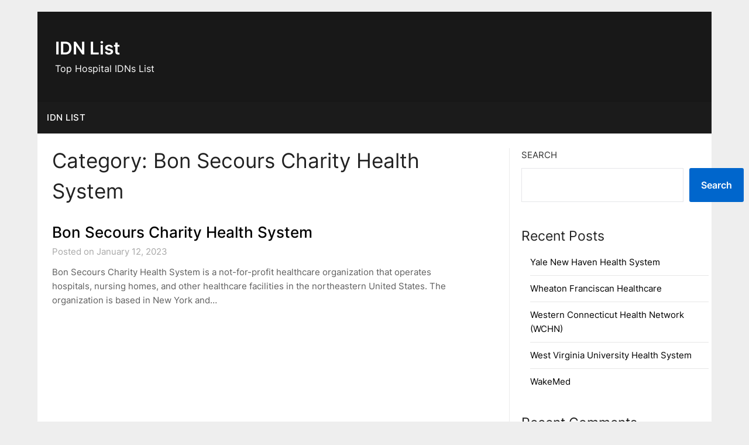

--- FILE ---
content_type: text/html; charset=UTF-8
request_url: https://idnlist.com/category/bon-secours-charity-health-system/
body_size: 14916
content:
<!doctype html>
	<html lang="en-US" prefix="og: https://ogp.me/ns#">
	<head>
		<meta charset="UTF-8">
		<meta name="viewport" content="width=device-width, initial-scale=1">
		<link rel="profile" href="http://gmpg.org/xfn/11">
		
<!-- Search Engine Optimization by Rank Math PRO - https://rankmath.com/ -->
<title>Bon Secours Charity Health System Archives - IDN List</title>
<meta name="robots" content="index, follow, max-snippet:-1, max-video-preview:-1, max-image-preview:large"/>
<link rel="canonical" href="https://idnlist.com/category/bon-secours-charity-health-system/" />
<meta property="og:locale" content="en_US" />
<meta property="og:type" content="article" />
<meta property="og:title" content="Bon Secours Charity Health System Archives - IDN List" />
<meta property="og:url" content="https://idnlist.com/category/bon-secours-charity-health-system/" />
<meta property="og:site_name" content="IDN LIST - Integrated Delivery Network (IDN)" />
<meta name="twitter:card" content="summary_large_image" />
<meta name="twitter:title" content="Bon Secours Charity Health System Archives - IDN List" />
<meta name="twitter:label1" content="Posts" />
<meta name="twitter:data1" content="1" />
<script type="application/ld+json" class="rank-math-schema-pro">{"@context":"https://schema.org","@graph":[{"@type":"Person","@id":"https://idnlist.com/#person","name":"IDN List","image":{"@type":"ImageObject","@id":"https://idnlist.com/#logo","url":"https://idnlist.com/wp-content/uploads/2023/02/IDN-List.jpg","contentUrl":"https://idnlist.com/wp-content/uploads/2023/02/IDN-List.jpg","caption":"IDN LIST - Integrated Delivery Network (IDN)","inLanguage":"en-US","width":"500","height":"500"}},{"@type":"WebSite","@id":"https://idnlist.com/#website","url":"https://idnlist.com","name":"IDN LIST - Integrated Delivery Network (IDN)","publisher":{"@id":"https://idnlist.com/#person"},"inLanguage":"en-US"},{"@type":"BreadcrumbList","@id":"https://idnlist.com/category/bon-secours-charity-health-system/#breadcrumb","itemListElement":[{"@type":"ListItem","position":"1","item":{"@id":"https://idnlist.com","name":"Home"}},{"@type":"ListItem","position":"2","item":{"@id":"https://idnlist.com/category/bon-secours-charity-health-system/","name":"Bon Secours Charity Health System"}}]},{"@type":"CollectionPage","@id":"https://idnlist.com/category/bon-secours-charity-health-system/#webpage","url":"https://idnlist.com/category/bon-secours-charity-health-system/","name":"Bon Secours Charity Health System Archives - IDN List","isPartOf":{"@id":"https://idnlist.com/#website"},"inLanguage":"en-US","breadcrumb":{"@id":"https://idnlist.com/category/bon-secours-charity-health-system/#breadcrumb"}}]}</script>
<!-- /Rank Math WordPress SEO plugin -->

<link rel='dns-prefetch' href='//fonts.googleapis.com' />
<link rel="alternate" type="application/rss+xml" title="IDN List &raquo; Feed" href="https://idnlist.com/feed/" />
<link rel="alternate" type="application/rss+xml" title="IDN List &raquo; Comments Feed" href="https://idnlist.com/comments/feed/" />
<link rel="alternate" type="application/rss+xml" title="IDN List &raquo; Bon Secours Charity Health System Category Feed" href="https://idnlist.com/category/bon-secours-charity-health-system/feed/" />
<style id='wp-img-auto-sizes-contain-inline-css' type='text/css'>
img:is([sizes=auto i],[sizes^="auto," i]){contain-intrinsic-size:3000px 1500px}
/*# sourceURL=wp-img-auto-sizes-contain-inline-css */
</style>
<style id='wp-emoji-styles-inline-css' type='text/css'>

	img.wp-smiley, img.emoji {
		display: inline !important;
		border: none !important;
		box-shadow: none !important;
		height: 1em !important;
		width: 1em !important;
		margin: 0 0.07em !important;
		vertical-align: -0.1em !important;
		background: none !important;
		padding: 0 !important;
	}
/*# sourceURL=wp-emoji-styles-inline-css */
</style>
<style id='wp-block-library-inline-css' type='text/css'>
:root{--wp-block-synced-color:#7a00df;--wp-block-synced-color--rgb:122,0,223;--wp-bound-block-color:var(--wp-block-synced-color);--wp-editor-canvas-background:#ddd;--wp-admin-theme-color:#007cba;--wp-admin-theme-color--rgb:0,124,186;--wp-admin-theme-color-darker-10:#006ba1;--wp-admin-theme-color-darker-10--rgb:0,107,160.5;--wp-admin-theme-color-darker-20:#005a87;--wp-admin-theme-color-darker-20--rgb:0,90,135;--wp-admin-border-width-focus:2px}@media (min-resolution:192dpi){:root{--wp-admin-border-width-focus:1.5px}}.wp-element-button{cursor:pointer}:root .has-very-light-gray-background-color{background-color:#eee}:root .has-very-dark-gray-background-color{background-color:#313131}:root .has-very-light-gray-color{color:#eee}:root .has-very-dark-gray-color{color:#313131}:root .has-vivid-green-cyan-to-vivid-cyan-blue-gradient-background{background:linear-gradient(135deg,#00d084,#0693e3)}:root .has-purple-crush-gradient-background{background:linear-gradient(135deg,#34e2e4,#4721fb 50%,#ab1dfe)}:root .has-hazy-dawn-gradient-background{background:linear-gradient(135deg,#faaca8,#dad0ec)}:root .has-subdued-olive-gradient-background{background:linear-gradient(135deg,#fafae1,#67a671)}:root .has-atomic-cream-gradient-background{background:linear-gradient(135deg,#fdd79a,#004a59)}:root .has-nightshade-gradient-background{background:linear-gradient(135deg,#330968,#31cdcf)}:root .has-midnight-gradient-background{background:linear-gradient(135deg,#020381,#2874fc)}:root{--wp--preset--font-size--normal:16px;--wp--preset--font-size--huge:42px}.has-regular-font-size{font-size:1em}.has-larger-font-size{font-size:2.625em}.has-normal-font-size{font-size:var(--wp--preset--font-size--normal)}.has-huge-font-size{font-size:var(--wp--preset--font-size--huge)}.has-text-align-center{text-align:center}.has-text-align-left{text-align:left}.has-text-align-right{text-align:right}.has-fit-text{white-space:nowrap!important}#end-resizable-editor-section{display:none}.aligncenter{clear:both}.items-justified-left{justify-content:flex-start}.items-justified-center{justify-content:center}.items-justified-right{justify-content:flex-end}.items-justified-space-between{justify-content:space-between}.screen-reader-text{border:0;clip-path:inset(50%);height:1px;margin:-1px;overflow:hidden;padding:0;position:absolute;width:1px;word-wrap:normal!important}.screen-reader-text:focus{background-color:#ddd;clip-path:none;color:#444;display:block;font-size:1em;height:auto;left:5px;line-height:normal;padding:15px 23px 14px;text-decoration:none;top:5px;width:auto;z-index:100000}html :where(.has-border-color){border-style:solid}html :where([style*=border-top-color]){border-top-style:solid}html :where([style*=border-right-color]){border-right-style:solid}html :where([style*=border-bottom-color]){border-bottom-style:solid}html :where([style*=border-left-color]){border-left-style:solid}html :where([style*=border-width]){border-style:solid}html :where([style*=border-top-width]){border-top-style:solid}html :where([style*=border-right-width]){border-right-style:solid}html :where([style*=border-bottom-width]){border-bottom-style:solid}html :where([style*=border-left-width]){border-left-style:solid}html :where(img[class*=wp-image-]){height:auto;max-width:100%}:where(figure){margin:0 0 1em}html :where(.is-position-sticky){--wp-admin--admin-bar--position-offset:var(--wp-admin--admin-bar--height,0px)}@media screen and (max-width:600px){html :where(.is-position-sticky){--wp-admin--admin-bar--position-offset:0px}}

/*# sourceURL=wp-block-library-inline-css */
</style><style id='wp-block-archives-inline-css' type='text/css'>
.wp-block-archives{box-sizing:border-box}.wp-block-archives-dropdown label{display:block}
/*# sourceURL=https://idnlist.com/wp-includes/blocks/archives/style.min.css */
</style>
<style id='wp-block-categories-inline-css' type='text/css'>
.wp-block-categories{box-sizing:border-box}.wp-block-categories.alignleft{margin-right:2em}.wp-block-categories.alignright{margin-left:2em}.wp-block-categories.wp-block-categories-dropdown.aligncenter{text-align:center}.wp-block-categories .wp-block-categories__label{display:block;width:100%}
/*# sourceURL=https://idnlist.com/wp-includes/blocks/categories/style.min.css */
</style>
<style id='wp-block-heading-inline-css' type='text/css'>
h1:where(.wp-block-heading).has-background,h2:where(.wp-block-heading).has-background,h3:where(.wp-block-heading).has-background,h4:where(.wp-block-heading).has-background,h5:where(.wp-block-heading).has-background,h6:where(.wp-block-heading).has-background{padding:1.25em 2.375em}h1.has-text-align-left[style*=writing-mode]:where([style*=vertical-lr]),h1.has-text-align-right[style*=writing-mode]:where([style*=vertical-rl]),h2.has-text-align-left[style*=writing-mode]:where([style*=vertical-lr]),h2.has-text-align-right[style*=writing-mode]:where([style*=vertical-rl]),h3.has-text-align-left[style*=writing-mode]:where([style*=vertical-lr]),h3.has-text-align-right[style*=writing-mode]:where([style*=vertical-rl]),h4.has-text-align-left[style*=writing-mode]:where([style*=vertical-lr]),h4.has-text-align-right[style*=writing-mode]:where([style*=vertical-rl]),h5.has-text-align-left[style*=writing-mode]:where([style*=vertical-lr]),h5.has-text-align-right[style*=writing-mode]:where([style*=vertical-rl]),h6.has-text-align-left[style*=writing-mode]:where([style*=vertical-lr]),h6.has-text-align-right[style*=writing-mode]:where([style*=vertical-rl]){rotate:180deg}
/*# sourceURL=https://idnlist.com/wp-includes/blocks/heading/style.min.css */
</style>
<style id='wp-block-latest-comments-inline-css' type='text/css'>
ol.wp-block-latest-comments{box-sizing:border-box;margin-left:0}:where(.wp-block-latest-comments:not([style*=line-height] .wp-block-latest-comments__comment)){line-height:1.1}:where(.wp-block-latest-comments:not([style*=line-height] .wp-block-latest-comments__comment-excerpt p)){line-height:1.8}.has-dates :where(.wp-block-latest-comments:not([style*=line-height])),.has-excerpts :where(.wp-block-latest-comments:not([style*=line-height])){line-height:1.5}.wp-block-latest-comments .wp-block-latest-comments{padding-left:0}.wp-block-latest-comments__comment{list-style:none;margin-bottom:1em}.has-avatars .wp-block-latest-comments__comment{list-style:none;min-height:2.25em}.has-avatars .wp-block-latest-comments__comment .wp-block-latest-comments__comment-excerpt,.has-avatars .wp-block-latest-comments__comment .wp-block-latest-comments__comment-meta{margin-left:3.25em}.wp-block-latest-comments__comment-excerpt p{font-size:.875em;margin:.36em 0 1.4em}.wp-block-latest-comments__comment-date{display:block;font-size:.75em}.wp-block-latest-comments .avatar,.wp-block-latest-comments__comment-avatar{border-radius:1.5em;display:block;float:left;height:2.5em;margin-right:.75em;width:2.5em}.wp-block-latest-comments[class*=-font-size] a,.wp-block-latest-comments[style*=font-size] a{font-size:inherit}
/*# sourceURL=https://idnlist.com/wp-includes/blocks/latest-comments/style.min.css */
</style>
<style id='wp-block-latest-posts-inline-css' type='text/css'>
.wp-block-latest-posts{box-sizing:border-box}.wp-block-latest-posts.alignleft{margin-right:2em}.wp-block-latest-posts.alignright{margin-left:2em}.wp-block-latest-posts.wp-block-latest-posts__list{list-style:none}.wp-block-latest-posts.wp-block-latest-posts__list li{clear:both;overflow-wrap:break-word}.wp-block-latest-posts.is-grid{display:flex;flex-wrap:wrap}.wp-block-latest-posts.is-grid li{margin:0 1.25em 1.25em 0;width:100%}@media (min-width:600px){.wp-block-latest-posts.columns-2 li{width:calc(50% - .625em)}.wp-block-latest-posts.columns-2 li:nth-child(2n){margin-right:0}.wp-block-latest-posts.columns-3 li{width:calc(33.33333% - .83333em)}.wp-block-latest-posts.columns-3 li:nth-child(3n){margin-right:0}.wp-block-latest-posts.columns-4 li{width:calc(25% - .9375em)}.wp-block-latest-posts.columns-4 li:nth-child(4n){margin-right:0}.wp-block-latest-posts.columns-5 li{width:calc(20% - 1em)}.wp-block-latest-posts.columns-5 li:nth-child(5n){margin-right:0}.wp-block-latest-posts.columns-6 li{width:calc(16.66667% - 1.04167em)}.wp-block-latest-posts.columns-6 li:nth-child(6n){margin-right:0}}:root :where(.wp-block-latest-posts.is-grid){padding:0}:root :where(.wp-block-latest-posts.wp-block-latest-posts__list){padding-left:0}.wp-block-latest-posts__post-author,.wp-block-latest-posts__post-date{display:block;font-size:.8125em}.wp-block-latest-posts__post-excerpt,.wp-block-latest-posts__post-full-content{margin-bottom:1em;margin-top:.5em}.wp-block-latest-posts__featured-image a{display:inline-block}.wp-block-latest-posts__featured-image img{height:auto;max-width:100%;width:auto}.wp-block-latest-posts__featured-image.alignleft{float:left;margin-right:1em}.wp-block-latest-posts__featured-image.alignright{float:right;margin-left:1em}.wp-block-latest-posts__featured-image.aligncenter{margin-bottom:1em;text-align:center}
/*# sourceURL=https://idnlist.com/wp-includes/blocks/latest-posts/style.min.css */
</style>
<style id='wp-block-search-inline-css' type='text/css'>
.wp-block-search__button{margin-left:10px;word-break:normal}.wp-block-search__button.has-icon{line-height:0}.wp-block-search__button svg{height:1.25em;min-height:24px;min-width:24px;width:1.25em;fill:currentColor;vertical-align:text-bottom}:where(.wp-block-search__button){border:1px solid #ccc;padding:6px 10px}.wp-block-search__inside-wrapper{display:flex;flex:auto;flex-wrap:nowrap;max-width:100%}.wp-block-search__label{width:100%}.wp-block-search.wp-block-search__button-only .wp-block-search__button{box-sizing:border-box;display:flex;flex-shrink:0;justify-content:center;margin-left:0;max-width:100%}.wp-block-search.wp-block-search__button-only .wp-block-search__inside-wrapper{min-width:0!important;transition-property:width}.wp-block-search.wp-block-search__button-only .wp-block-search__input{flex-basis:100%;transition-duration:.3s}.wp-block-search.wp-block-search__button-only.wp-block-search__searchfield-hidden,.wp-block-search.wp-block-search__button-only.wp-block-search__searchfield-hidden .wp-block-search__inside-wrapper{overflow:hidden}.wp-block-search.wp-block-search__button-only.wp-block-search__searchfield-hidden .wp-block-search__input{border-left-width:0!important;border-right-width:0!important;flex-basis:0;flex-grow:0;margin:0;min-width:0!important;padding-left:0!important;padding-right:0!important;width:0!important}:where(.wp-block-search__input){appearance:none;border:1px solid #949494;flex-grow:1;font-family:inherit;font-size:inherit;font-style:inherit;font-weight:inherit;letter-spacing:inherit;line-height:inherit;margin-left:0;margin-right:0;min-width:3rem;padding:8px;text-decoration:unset!important;text-transform:inherit}:where(.wp-block-search__button-inside .wp-block-search__inside-wrapper){background-color:#fff;border:1px solid #949494;box-sizing:border-box;padding:4px}:where(.wp-block-search__button-inside .wp-block-search__inside-wrapper) .wp-block-search__input{border:none;border-radius:0;padding:0 4px}:where(.wp-block-search__button-inside .wp-block-search__inside-wrapper) .wp-block-search__input:focus{outline:none}:where(.wp-block-search__button-inside .wp-block-search__inside-wrapper) :where(.wp-block-search__button){padding:4px 8px}.wp-block-search.aligncenter .wp-block-search__inside-wrapper{margin:auto}.wp-block[data-align=right] .wp-block-search.wp-block-search__button-only .wp-block-search__inside-wrapper{float:right}
/*# sourceURL=https://idnlist.com/wp-includes/blocks/search/style.min.css */
</style>
<style id='wp-block-group-inline-css' type='text/css'>
.wp-block-group{box-sizing:border-box}:where(.wp-block-group.wp-block-group-is-layout-constrained){position:relative}
/*# sourceURL=https://idnlist.com/wp-includes/blocks/group/style.min.css */
</style>
<style id='wp-block-paragraph-inline-css' type='text/css'>
.is-small-text{font-size:.875em}.is-regular-text{font-size:1em}.is-large-text{font-size:2.25em}.is-larger-text{font-size:3em}.has-drop-cap:not(:focus):first-letter{float:left;font-size:8.4em;font-style:normal;font-weight:100;line-height:.68;margin:.05em .1em 0 0;text-transform:uppercase}body.rtl .has-drop-cap:not(:focus):first-letter{float:none;margin-left:.1em}p.has-drop-cap.has-background{overflow:hidden}:root :where(p.has-background){padding:1.25em 2.375em}:where(p.has-text-color:not(.has-link-color)) a{color:inherit}p.has-text-align-left[style*="writing-mode:vertical-lr"],p.has-text-align-right[style*="writing-mode:vertical-rl"]{rotate:180deg}
/*# sourceURL=https://idnlist.com/wp-includes/blocks/paragraph/style.min.css */
</style>
<style id='global-styles-inline-css' type='text/css'>
:root{--wp--preset--aspect-ratio--square: 1;--wp--preset--aspect-ratio--4-3: 4/3;--wp--preset--aspect-ratio--3-4: 3/4;--wp--preset--aspect-ratio--3-2: 3/2;--wp--preset--aspect-ratio--2-3: 2/3;--wp--preset--aspect-ratio--16-9: 16/9;--wp--preset--aspect-ratio--9-16: 9/16;--wp--preset--color--black: #000000;--wp--preset--color--cyan-bluish-gray: #abb8c3;--wp--preset--color--white: #ffffff;--wp--preset--color--pale-pink: #f78da7;--wp--preset--color--vivid-red: #cf2e2e;--wp--preset--color--luminous-vivid-orange: #ff6900;--wp--preset--color--luminous-vivid-amber: #fcb900;--wp--preset--color--light-green-cyan: #7bdcb5;--wp--preset--color--vivid-green-cyan: #00d084;--wp--preset--color--pale-cyan-blue: #8ed1fc;--wp--preset--color--vivid-cyan-blue: #0693e3;--wp--preset--color--vivid-purple: #9b51e0;--wp--preset--gradient--vivid-cyan-blue-to-vivid-purple: linear-gradient(135deg,rgb(6,147,227) 0%,rgb(155,81,224) 100%);--wp--preset--gradient--light-green-cyan-to-vivid-green-cyan: linear-gradient(135deg,rgb(122,220,180) 0%,rgb(0,208,130) 100%);--wp--preset--gradient--luminous-vivid-amber-to-luminous-vivid-orange: linear-gradient(135deg,rgb(252,185,0) 0%,rgb(255,105,0) 100%);--wp--preset--gradient--luminous-vivid-orange-to-vivid-red: linear-gradient(135deg,rgb(255,105,0) 0%,rgb(207,46,46) 100%);--wp--preset--gradient--very-light-gray-to-cyan-bluish-gray: linear-gradient(135deg,rgb(238,238,238) 0%,rgb(169,184,195) 100%);--wp--preset--gradient--cool-to-warm-spectrum: linear-gradient(135deg,rgb(74,234,220) 0%,rgb(151,120,209) 20%,rgb(207,42,186) 40%,rgb(238,44,130) 60%,rgb(251,105,98) 80%,rgb(254,248,76) 100%);--wp--preset--gradient--blush-light-purple: linear-gradient(135deg,rgb(255,206,236) 0%,rgb(152,150,240) 100%);--wp--preset--gradient--blush-bordeaux: linear-gradient(135deg,rgb(254,205,165) 0%,rgb(254,45,45) 50%,rgb(107,0,62) 100%);--wp--preset--gradient--luminous-dusk: linear-gradient(135deg,rgb(255,203,112) 0%,rgb(199,81,192) 50%,rgb(65,88,208) 100%);--wp--preset--gradient--pale-ocean: linear-gradient(135deg,rgb(255,245,203) 0%,rgb(182,227,212) 50%,rgb(51,167,181) 100%);--wp--preset--gradient--electric-grass: linear-gradient(135deg,rgb(202,248,128) 0%,rgb(113,206,126) 100%);--wp--preset--gradient--midnight: linear-gradient(135deg,rgb(2,3,129) 0%,rgb(40,116,252) 100%);--wp--preset--font-size--small: 13px;--wp--preset--font-size--medium: 20px;--wp--preset--font-size--large: 36px;--wp--preset--font-size--x-large: 42px;--wp--preset--spacing--20: 0.44rem;--wp--preset--spacing--30: 0.67rem;--wp--preset--spacing--40: 1rem;--wp--preset--spacing--50: 1.5rem;--wp--preset--spacing--60: 2.25rem;--wp--preset--spacing--70: 3.38rem;--wp--preset--spacing--80: 5.06rem;--wp--preset--shadow--natural: 6px 6px 9px rgba(0, 0, 0, 0.2);--wp--preset--shadow--deep: 12px 12px 50px rgba(0, 0, 0, 0.4);--wp--preset--shadow--sharp: 6px 6px 0px rgba(0, 0, 0, 0.2);--wp--preset--shadow--outlined: 6px 6px 0px -3px rgb(255, 255, 255), 6px 6px rgb(0, 0, 0);--wp--preset--shadow--crisp: 6px 6px 0px rgb(0, 0, 0);}:where(.is-layout-flex){gap: 0.5em;}:where(.is-layout-grid){gap: 0.5em;}body .is-layout-flex{display: flex;}.is-layout-flex{flex-wrap: wrap;align-items: center;}.is-layout-flex > :is(*, div){margin: 0;}body .is-layout-grid{display: grid;}.is-layout-grid > :is(*, div){margin: 0;}:where(.wp-block-columns.is-layout-flex){gap: 2em;}:where(.wp-block-columns.is-layout-grid){gap: 2em;}:where(.wp-block-post-template.is-layout-flex){gap: 1.25em;}:where(.wp-block-post-template.is-layout-grid){gap: 1.25em;}.has-black-color{color: var(--wp--preset--color--black) !important;}.has-cyan-bluish-gray-color{color: var(--wp--preset--color--cyan-bluish-gray) !important;}.has-white-color{color: var(--wp--preset--color--white) !important;}.has-pale-pink-color{color: var(--wp--preset--color--pale-pink) !important;}.has-vivid-red-color{color: var(--wp--preset--color--vivid-red) !important;}.has-luminous-vivid-orange-color{color: var(--wp--preset--color--luminous-vivid-orange) !important;}.has-luminous-vivid-amber-color{color: var(--wp--preset--color--luminous-vivid-amber) !important;}.has-light-green-cyan-color{color: var(--wp--preset--color--light-green-cyan) !important;}.has-vivid-green-cyan-color{color: var(--wp--preset--color--vivid-green-cyan) !important;}.has-pale-cyan-blue-color{color: var(--wp--preset--color--pale-cyan-blue) !important;}.has-vivid-cyan-blue-color{color: var(--wp--preset--color--vivid-cyan-blue) !important;}.has-vivid-purple-color{color: var(--wp--preset--color--vivid-purple) !important;}.has-black-background-color{background-color: var(--wp--preset--color--black) !important;}.has-cyan-bluish-gray-background-color{background-color: var(--wp--preset--color--cyan-bluish-gray) !important;}.has-white-background-color{background-color: var(--wp--preset--color--white) !important;}.has-pale-pink-background-color{background-color: var(--wp--preset--color--pale-pink) !important;}.has-vivid-red-background-color{background-color: var(--wp--preset--color--vivid-red) !important;}.has-luminous-vivid-orange-background-color{background-color: var(--wp--preset--color--luminous-vivid-orange) !important;}.has-luminous-vivid-amber-background-color{background-color: var(--wp--preset--color--luminous-vivid-amber) !important;}.has-light-green-cyan-background-color{background-color: var(--wp--preset--color--light-green-cyan) !important;}.has-vivid-green-cyan-background-color{background-color: var(--wp--preset--color--vivid-green-cyan) !important;}.has-pale-cyan-blue-background-color{background-color: var(--wp--preset--color--pale-cyan-blue) !important;}.has-vivid-cyan-blue-background-color{background-color: var(--wp--preset--color--vivid-cyan-blue) !important;}.has-vivid-purple-background-color{background-color: var(--wp--preset--color--vivid-purple) !important;}.has-black-border-color{border-color: var(--wp--preset--color--black) !important;}.has-cyan-bluish-gray-border-color{border-color: var(--wp--preset--color--cyan-bluish-gray) !important;}.has-white-border-color{border-color: var(--wp--preset--color--white) !important;}.has-pale-pink-border-color{border-color: var(--wp--preset--color--pale-pink) !important;}.has-vivid-red-border-color{border-color: var(--wp--preset--color--vivid-red) !important;}.has-luminous-vivid-orange-border-color{border-color: var(--wp--preset--color--luminous-vivid-orange) !important;}.has-luminous-vivid-amber-border-color{border-color: var(--wp--preset--color--luminous-vivid-amber) !important;}.has-light-green-cyan-border-color{border-color: var(--wp--preset--color--light-green-cyan) !important;}.has-vivid-green-cyan-border-color{border-color: var(--wp--preset--color--vivid-green-cyan) !important;}.has-pale-cyan-blue-border-color{border-color: var(--wp--preset--color--pale-cyan-blue) !important;}.has-vivid-cyan-blue-border-color{border-color: var(--wp--preset--color--vivid-cyan-blue) !important;}.has-vivid-purple-border-color{border-color: var(--wp--preset--color--vivid-purple) !important;}.has-vivid-cyan-blue-to-vivid-purple-gradient-background{background: var(--wp--preset--gradient--vivid-cyan-blue-to-vivid-purple) !important;}.has-light-green-cyan-to-vivid-green-cyan-gradient-background{background: var(--wp--preset--gradient--light-green-cyan-to-vivid-green-cyan) !important;}.has-luminous-vivid-amber-to-luminous-vivid-orange-gradient-background{background: var(--wp--preset--gradient--luminous-vivid-amber-to-luminous-vivid-orange) !important;}.has-luminous-vivid-orange-to-vivid-red-gradient-background{background: var(--wp--preset--gradient--luminous-vivid-orange-to-vivid-red) !important;}.has-very-light-gray-to-cyan-bluish-gray-gradient-background{background: var(--wp--preset--gradient--very-light-gray-to-cyan-bluish-gray) !important;}.has-cool-to-warm-spectrum-gradient-background{background: var(--wp--preset--gradient--cool-to-warm-spectrum) !important;}.has-blush-light-purple-gradient-background{background: var(--wp--preset--gradient--blush-light-purple) !important;}.has-blush-bordeaux-gradient-background{background: var(--wp--preset--gradient--blush-bordeaux) !important;}.has-luminous-dusk-gradient-background{background: var(--wp--preset--gradient--luminous-dusk) !important;}.has-pale-ocean-gradient-background{background: var(--wp--preset--gradient--pale-ocean) !important;}.has-electric-grass-gradient-background{background: var(--wp--preset--gradient--electric-grass) !important;}.has-midnight-gradient-background{background: var(--wp--preset--gradient--midnight) !important;}.has-small-font-size{font-size: var(--wp--preset--font-size--small) !important;}.has-medium-font-size{font-size: var(--wp--preset--font-size--medium) !important;}.has-large-font-size{font-size: var(--wp--preset--font-size--large) !important;}.has-x-large-font-size{font-size: var(--wp--preset--font-size--x-large) !important;}
/*# sourceURL=global-styles-inline-css */
</style>

<style id='classic-theme-styles-inline-css' type='text/css'>
/*! This file is auto-generated */
.wp-block-button__link{color:#fff;background-color:#32373c;border-radius:9999px;box-shadow:none;text-decoration:none;padding:calc(.667em + 2px) calc(1.333em + 2px);font-size:1.125em}.wp-block-file__button{background:#32373c;color:#fff;text-decoration:none}
/*# sourceURL=/wp-includes/css/classic-themes.min.css */
</style>
<link rel='stylesheet' id='daily-newspaper-style-css' href='https://idnlist.com/wp-content/themes/newspaperly/style.css?ver=6.9' type='text/css' media='all' />
<link rel='stylesheet' id='daily-newspaper-css' href='https://idnlist.com/wp-content/themes/daily-newspaper/style.css?ver=1.0' type='text/css' media='all' />
<link rel='stylesheet' id='Inter-css' href='https://idnlist.com/wp-content/fonts/79e911ffbb3a8264321f651ae96aff7f.css?ver=1.0' type='text/css' media='all' />
<link rel='stylesheet' id='font-awesome-css' href='https://idnlist.com/wp-content/themes/newspaperly/css/font-awesome.min.css?ver=6.9' type='text/css' media='all' />
<link rel='stylesheet' id='newspaperly-style-css' href='https://idnlist.com/wp-content/themes/daily-newspaper/style.css?ver=6.9' type='text/css' media='all' />
<link rel='stylesheet' id='newspaperly-google-fonts-css' href='//fonts.googleapis.com/css?family=Lato%3A300%2C400%2C700%2C900%7CMerriweather%3A400%2C700&#038;ver=6.9' type='text/css' media='all' />
<script type="text/javascript" src="https://idnlist.com/wp-includes/js/jquery/jquery.min.js?ver=3.7.1" id="jquery-core-js"></script>
<script type="text/javascript" src="https://idnlist.com/wp-includes/js/jquery/jquery-migrate.min.js?ver=3.4.1" id="jquery-migrate-js"></script>
<link rel="https://api.w.org/" href="https://idnlist.com/wp-json/" /><link rel="alternate" title="JSON" type="application/json" href="https://idnlist.com/wp-json/wp/v2/categories/313" /><link rel="EditURI" type="application/rsd+xml" title="RSD" href="https://idnlist.com/xmlrpc.php?rsd" />
<meta name="generator" content="WordPress 6.9" />

		<style type="text/css">
			.header-widgets-wrapper, .content-wrap-bg { background-color:  }
			.featured-sidebar, .featured-sidebar ul li { border-color:  !important; }
			.page-numbers li a, .blogposts-list .blogpost-button, .page-numbers.current, span.page-numbers.dots { background: ; }
			.banner-widget-wrapper p, .banner-widget-wrapper h1, .banner-widget-wrapper h2, .banner-widget-wrapper h3, .banner-widget-wrapper h4, .banner-widget-wrapper h5, .banner-widget-wrapper h6, .banner-widget-wrapper ul, .banner-widget-wrapper{ color:  }
			.banner-widget-wrapper a, .banner-widget-wrapper a:hover, .banner-widget-wrapper a:active, .banner-widget-wrapper a:focus{ color: ; }
			.banner-widget-wrapper ul li { border-color: ; }
			body, .site, .swidgets-wrap h3, .post-data-text { background: ; }
			.site-title a, .site-description { color: ; }
			.header-bg { background-color:  !important; }
			.main-navigation ul li a, .main-navigation ul li .sub-arrow, .super-menu .toggle-mobile-menu,.toggle-mobile-menu:before, .mobile-menu-active .smenu-hide { color: ; }
			#smobile-menu.show .main-navigation ul ul.children.active, #smobile-menu.show .main-navigation ul ul.sub-menu.active, #smobile-menu.show .main-navigation ul li, .smenu-hide.toggle-mobile-menu.menu-toggle, #smobile-menu.show .main-navigation ul li, .primary-menu ul li ul.children li, .primary-menu ul li ul.sub-menu li, .primary-menu .pmenu, .super-menu { border-color: ; border-bottom-color: ; }
			#secondary .widget h3, #secondary .widget h3 a, #secondary .widget h4, #secondary .widget h1, #secondary .widget h2, #secondary .widget h5, #secondary .widget h6 { color: ; }
			#secondary .widget a, #secondary a, #secondary .widget li a , #secondary span.sub-arrow{ color: ; }
			#secondary, #secondary .widget, #secondary .widget p, #secondary .widget li, .widget time.rpwe-time.published { color: ; }
			#secondary .swidgets-wrap, .featured-sidebar .search-field { border-color: ; }
			.site-info, .footer-column-three input.search-submit, .footer-column-three p, .footer-column-three li, .footer-column-three td, .footer-column-three th, .footer-column-three caption { color: ; }
			.footer-column-three h3, .footer-column-three h4, .footer-column-three h5, .footer-column-three h6, .footer-column-three h1, .footer-column-three h2, .footer-column-three h4, .footer-column-three h3 a { color: ; }
			.footer-column-three a, .footer-column-three li a, .footer-column-three .widget a, .footer-column-three .sub-arrow { color: ; }
			.footer-column-three h3:after { background: ; }
			.site-info, .widget ul li, .footer-column-three input.search-field, .footer-column-three input.search-submit { border-color: ; }
			.site-footer { background-color: ; }
			.archive .page-header h1, .blogposts-list h2 a, .blogposts-list h2 a:hover, .blogposts-list h2 a:active, .search-results h1.page-title { color: ; }
			.blogposts-list .post-data-text, .blogposts-list .post-data-text a{ color: ; }
			.blogposts-list p { color: ; }
			.page-numbers li a, .blogposts-list .blogpost-button, span.page-numbers.dots, .page-numbers.current, .page-numbers li a:hover { color: ; }
			.archive .page-header h1, .search-results h1.page-title, .blogposts-list.fbox, span.page-numbers.dots, .page-numbers li a, .page-numbers.current { border-color: ; }
			.blogposts-list .post-data-divider { background: ; }
			.page .comments-area .comment-author, .page .comments-area .comment-author a, .page .comments-area .comments-title, .page .content-area h1, .page .content-area h2, .page .content-area h3, .page .content-area h4, .page .content-area h5, .page .content-area h6, .page .content-area th, .single  .comments-area .comment-author, .single .comments-area .comment-author a, .single .comments-area .comments-title, .single .content-area h1, .single .content-area h2, .single .content-area h3, .single .content-area h4, .single .content-area h5, .single .content-area h6, .single .content-area th, .search-no-results h1, .error404 h1 { color: ; }
			.single .post-data-text, .page .post-data-text, .page .post-data-text a, .single .post-data-text a, .comments-area .comment-meta .comment-metadata a { color: ; }
			.page .content-area p, .page article, .page .content-area table, .page .content-area dd, .page .content-area dt, .page .content-area address, .page .content-area .entry-content, .page .content-area li, .page .content-area ol, .single .content-area p, .single article, .single .content-area table, .single .content-area dd, .single .content-area dt, .single .content-area address, .single .entry-content, .single .content-area li, .single .content-area ol, .search-no-results .page-content p { color: ; }
			.single .entry-content a, .page .entry-content a, .comment-content a, .comments-area .reply a, .logged-in-as a, .comments-area .comment-respond a { color: ; }
			.comments-area p.form-submit input { background: ; }
			.error404 .page-content p, .error404 input.search-submit, .search-no-results input.search-submit { color: ; }
			.page .comments-area, .page article.fbox, .page article tr, .page .comments-area ol.comment-list ol.children li, .page .comments-area ol.comment-list .comment, .single .comments-area, .single article.fbox, .single article tr, .comments-area ol.comment-list ol.children li, .comments-area ol.comment-list .comment, .error404 main#main, .error404 .search-form label, .search-no-results .search-form label, .error404 input.search-submit, .search-no-results input.search-submit, .error404 main#main, .search-no-results section.fbox.no-results.not-found{ border-color: ; }
			.single .post-data-divider, .page .post-data-divider { background: ; }
			.single .comments-area p.form-submit input, .page .comments-area p.form-submit input { color: ; }
			.bottom-header-wrapper { padding-top: px; }
			.bottom-header-wrapper { padding-bottom: px; }
			.bottom-header-wrapper { background: ; }
			.bottom-header-wrapper *{ color: ; }
			.header-widget a, .header-widget li a, .header-widget i.fa { color: ; }
			.header-widget, .header-widget p, .header-widget li, .header-widget .textwidget { color: ; }
			.header-widget .widget-title, .header-widget h1, .header-widget h3, .header-widget h2, .header-widget h4, .header-widget h5, .header-widget h6{ color: ; }
			.header-widget.swidgets-wrap, .header-widget ul li, .header-widget .search-field { border-color: ; }
			.header-widgets-wrapper .swidgets-wrap{ background: ; }
			.primary-menu .pmenu, .super-menu, #smobile-menu, .primary-menu ul li ul.children, .primary-menu ul li ul.sub-menu { background-color: ; }
			#secondary .swidgets-wrap{ background: ; }
			#secondary .swidget { border-color: ; }
			.archive article.fbox, .search-results article.fbox, .blog article.fbox { background: ; }
			.comments-area, .single article.fbox, .page article.fbox { background: ; }
		</style>
	
		<style type="text/css">
			.header-widgets-wrapper, .content-wrap-bg { background-color:  }
			.featured-sidebar, .featured-sidebar ul li { border-color:  !important; }
			.page-numbers li a, .blogposts-list .blogpost-button, .page-numbers.current, span.page-numbers.dots { background: ; }
			.banner-widget-wrapper p, .banner-widget-wrapper h1, .banner-widget-wrapper h2, .banner-widget-wrapper h3, .banner-widget-wrapper h4, .banner-widget-wrapper h5, .banner-widget-wrapper h6, .banner-widget-wrapper ul, .banner-widget-wrapper{ color:  }
			.banner-widget-wrapper a, .banner-widget-wrapper a:hover, .banner-widget-wrapper a:active, .banner-widget-wrapper a:focus{ color: ; }
			.banner-widget-wrapper ul li { border-color: ; }
			body, .site, .swidgets-wrap h3, .post-data-text { background: ; }
			.site-title a, .site-description { color: ; }
			.header-bg { background-color:  !important; }
			.main-navigation ul li a, .main-navigation ul li .sub-arrow, .super-menu .toggle-mobile-menu,.toggle-mobile-menu:before, .mobile-menu-active .smenu-hide { color: ; }
			#smobile-menu.show .main-navigation ul ul.children.active, #smobile-menu.show .main-navigation ul ul.sub-menu.active, #smobile-menu.show .main-navigation ul li, .smenu-hide.toggle-mobile-menu.menu-toggle, #smobile-menu.show .main-navigation ul li, .primary-menu ul li ul.children li, .primary-menu ul li ul.sub-menu li, .primary-menu .pmenu, .super-menu { border-color: ; border-bottom-color: ; }
			#secondary .widget h3, #secondary .widget h3 a, #secondary .widget h4, #secondary .widget h1, #secondary .widget h2, #secondary .widget h5, #secondary .widget h6 { color: ; }
			#secondary .widget a, #secondary a, #secondary .widget li a , #secondary span.sub-arrow{ color: ; }
			#secondary, #secondary .widget, #secondary .widget p, #secondary .widget li, .widget time.rpwe-time.published { color: ; }
			#secondary .swidgets-wrap, .featured-sidebar .search-field { border-color: ; }
			.site-info, .footer-column-three input.search-submit, .footer-column-three p, .footer-column-three li, .footer-column-three td, .footer-column-three th, .footer-column-three caption { color: ; }
			.footer-column-three h3, .footer-column-three h4, .footer-column-three h5, .footer-column-three h6, .footer-column-three h1, .footer-column-three h2, .footer-column-three h4, .footer-column-three h3 a { color: ; }
			.footer-column-three a, .footer-column-three li a, .footer-column-three .widget a, .footer-column-three .sub-arrow { color: ; }
			.footer-column-three h3:after { background: ; }
			.site-info, .widget ul li, .footer-column-three input.search-field, .footer-column-three input.search-submit { border-color: ; }
			.site-footer { background-color: ; }
			.archive .page-header h1, .blogposts-list h2 a, .blogposts-list h2 a:hover, .blogposts-list h2 a:active, .search-results h1.page-title { color: ; }
			.blogposts-list .post-data-text, .blogposts-list .post-data-text a{ color: ; }
			.blogposts-list p { color: ; }
			.page-numbers li a, .blogposts-list .blogpost-button, span.page-numbers.dots, .page-numbers.current, .page-numbers li a:hover { color: ; }
			.archive .page-header h1, .search-results h1.page-title, .blogposts-list.fbox, span.page-numbers.dots, .page-numbers li a, .page-numbers.current { border-color: ; }
			.blogposts-list .post-data-divider { background: ; }
			.page .comments-area .comment-author, .page .comments-area .comment-author a, .page .comments-area .comments-title, .page .content-area h1, .page .content-area h2, .page .content-area h3, .page .content-area h4, .page .content-area h5, .page .content-area h6, .page .content-area th, .single  .comments-area .comment-author, .single .comments-area .comment-author a, .single .comments-area .comments-title, .single .content-area h1, .single .content-area h2, .single .content-area h3, .single .content-area h4, .single .content-area h5, .single .content-area h6, .single .content-area th, .search-no-results h1, .error404 h1 { color: ; }
			.single .post-data-text, .page .post-data-text, .page .post-data-text a, .single .post-data-text a, .comments-area .comment-meta .comment-metadata a { color: ; }
			.page .content-area p, .page article, .page .content-area table, .page .content-area dd, .page .content-area dt, .page .content-area address, .page .content-area .entry-content, .page .content-area li, .page .content-area ol, .single .content-area p, .single article, .single .content-area table, .single .content-area dd, .single .content-area dt, .single .content-area address, .single .entry-content, .single .content-area li, .single .content-area ol, .search-no-results .page-content p { color: ; }
			.single .entry-content a, .page .entry-content a, .comment-content a, .comments-area .reply a, .logged-in-as a, .comments-area .comment-respond a { color: ; }
			.comments-area p.form-submit input { background: ; }
			.error404 .page-content p, .error404 input.search-submit, .search-no-results input.search-submit { color: ; }
			.page .comments-area, .page article.fbox, .page article tr, .page .comments-area ol.comment-list ol.children li, .page .comments-area ol.comment-list .comment, .single .comments-area, .single article.fbox, .single article tr, .comments-area ol.comment-list ol.children li, .comments-area ol.comment-list .comment, .error404 main#main, .error404 .search-form label, .search-no-results .search-form label, .error404 input.search-submit, .search-no-results input.search-submit, .error404 main#main, .search-no-results section.fbox.no-results.not-found{ border-color: ; }
			.single .post-data-divider, .page .post-data-divider { background: ; }
			.single .comments-area p.form-submit input, .page .comments-area p.form-submit input { color: ; }
			.bottom-header-wrapper { padding-top: px; }
			.bottom-header-wrapper { padding-bottom: px; }
			.bottom-header-wrapper { background: ; }
			.bottom-header-wrapper *{ color: ; }
			.header-widget a, .header-widget li a, .header-widget i.fa { color: ; }
			.header-widget, .header-widget p, .header-widget li, .header-widget .textwidget { color: ; }
			.header-widget .widget-title, .header-widget h1, .header-widget h3, .header-widget h2, .header-widget h4, .header-widget h5, .header-widget h6{ color: ; }
			.header-widget.swidgets-wrap, .header-widget ul li, .header-widget .search-field { border-color: ; }
			.header-widgets-wrapper .swidgets-wrap{ background: ; }
			.primary-menu .pmenu, .super-menu, #smobile-menu, .primary-menu ul li ul.children, .primary-menu ul li ul.sub-menu { background-color: ; }
			#secondary .swidgets-wrap{ background: ; }
			#secondary .swidget { border-color: ; }
			.archive article.fbox, .search-results article.fbox, .blog article.fbox { background: ; }
			.comments-area, .single article.fbox, .page article.fbox { background: ; }
		</style>
			</head>

	<body class="archive category category-bon-secours-charity-health-system category-313 wp-theme-newspaperly wp-child-theme-daily-newspaper hfeed masthead-fixed">
		
		<a class="skip-link screen-reader-text" href="#content">Skip to content</a>

		
		<div id="page" class="site">
			<header id="masthead" class="sheader site-header clearfix">
				<div class="content-wrap">

					<!-- Header background color and image is added to class below -->
					<div class="header-bg">
													<div class="site-branding">
																
								<!-- If you are viewing the a sub page, make the title a paragraph -->
								<p class="site-title"><a href="https://idnlist.com/" rel="home">IDN List</a></p>
																<p class="site-description">Top Hospital IDNs List</p>
								
						</div>
															</div>
			</div>

			<!-- Navigation below these lines, move it up if you want it above the header -->
			<nav id="primary-site-navigation" class="primary-menu main-navigation clearfix">
				<a href="#" id="pull" class="smenu-hide toggle-mobile-menu menu-toggle" aria-controls="secondary-menu" aria-expanded="false">Menu</a>
				<div class="content-wrap text-center">
					<div class="center-main-menu">
						<div id="primary-menu" class="pmenu"><ul>
<li class="page_item page-item-2"><a href="https://idnlist.com/idn-list/">IDN LIST</a></li>
</ul></div>
					</div>
				</div>
			</nav>
			<div class="content-wrap">
				<div class="super-menu clearfix">
					<div class="super-menu-inner">
						<a href="#" id="pull" class="toggle-mobile-menu menu-toggle" aria-controls="secondary-menu" aria-expanded="false">Menu</a>
					</div>
				</div>
			</div>
			<div id="mobile-menu-overlay"></div>
			<!-- Navigation above these lines, move it up if you want it above the header -->
		</header>

		<div class="content-wrap">


			<!-- Upper widgets -->
			<div class="header-widgets-wrapper">
				
				
							</div>

		</div>

		<div id="content" class="site-content clearfix">
			<div class="content-wrap">
				<div class="content-wrap-bg">

	<div id="primary" class="featured-content content-area">
		<main id="main" class="site-main">

		
			<header class="fbox page-header">
				<h1 class="page-title">Category: <span>Bon Secours Charity Health System</span></h1>			</header><!-- .page-header -->

			
<article id="post-105" class="posts-entry fbox blogposts-list post-105 post type-post status-publish format-standard hentry category-bon-secours-charity-health-system">
		<div class="blogposts-list-content">
		<header class="entry-header">
			<h2 class="entry-title"><a href="https://idnlist.com/bon-secours-charity-health-system/bon-secours-charity-health-system/" rel="bookmark">Bon Secours Charity Health System</a></h2>			<div class="entry-meta">
				<div class="blog-data-wrapper">
					<div class="post-data-divider"></div>
					<div class="post-data-positioning">
						<div class="post-data-text">
							Posted on January 12, 2023						</div>
					</div>
				</div>
			</div><!-- .entry-meta -->
					</header><!-- .entry-header -->

		<div class="entry-content">
			<p>Bon Secours Charity Health System is a not-for-profit healthcare organization that operates hospitals, nursing homes, and other healthcare facilities in the northeastern United States. The organization is based in New York and&#8230;</p>
		
			</div><!-- .entry-content -->
			</div>
</article><!-- #post-105 -->
<div class="text-center paging-navs"></div>
		</main><!-- #main -->
	</div><!-- #primary -->


<aside id="secondary" class="featured-sidebar widget-area">
	<section id="block-2" class="fbox swidgets-wrap widget widget_block widget_search"><form role="search" method="get" action="https://idnlist.com/" class="wp-block-search__button-outside wp-block-search__text-button wp-block-search"    ><label class="wp-block-search__label" for="wp-block-search__input-1" >Search</label><div class="wp-block-search__inside-wrapper" ><input class="wp-block-search__input" id="wp-block-search__input-1" placeholder="" value="" type="search" name="s" required /><button aria-label="Search" class="wp-block-search__button wp-element-button" type="submit" >Search</button></div></form></section><section id="block-3" class="fbox swidgets-wrap widget widget_block"><div class="wp-block-group"><div class="wp-block-group__inner-container is-layout-flow wp-block-group-is-layout-flow"><h2 class="wp-block-heading">Recent Posts</h2><ul class="wp-block-latest-posts__list wp-block-latest-posts"><li><a class="wp-block-latest-posts__post-title" href="https://idnlist.com/yale-new-haven-health-system/yale-new-haven-health-system/">Yale New Haven Health System</a></li>
<li><a class="wp-block-latest-posts__post-title" href="https://idnlist.com/wheaton-franciscan-healthcare/wheaton-franciscan-healthcare/">Wheaton Franciscan Healthcare</a></li>
<li><a class="wp-block-latest-posts__post-title" href="https://idnlist.com/western-connecticut-health-network/western-connecticut-health-network-wchn/">Western Connecticut Health Network (WCHN)</a></li>
<li><a class="wp-block-latest-posts__post-title" href="https://idnlist.com/west-virginia-university-health-system/west-virginia-university-health-system/">West Virginia University Health System</a></li>
<li><a class="wp-block-latest-posts__post-title" href="https://idnlist.com/wakemed/wakemed/">WakeMed</a></li>
</ul></div></div></section><section id="block-4" class="fbox swidgets-wrap widget widget_block"><div class="wp-block-group"><div class="wp-block-group__inner-container is-layout-flow wp-block-group-is-layout-flow"><h2 class="wp-block-heading">Recent Comments</h2><div class="no-comments wp-block-latest-comments">No comments to show.</div></div></div></section><section id="block-5" class="fbox swidgets-wrap widget widget_block"><div class="wp-block-group"><div class="wp-block-group__inner-container is-layout-flow wp-block-group-is-layout-flow"><h2 class="wp-block-heading">Archives</h2><ul class="wp-block-archives-list wp-block-archives">	<li><a href='https://idnlist.com/2023/02/'>February 2023</a></li>
	<li><a href='https://idnlist.com/2023/01/'>January 2023</a></li>
</ul></div></div></section><section id="block-6" class="fbox swidgets-wrap widget widget_block"><div class="wp-block-group"><div class="wp-block-group__inner-container is-layout-flow wp-block-group-is-layout-flow"><h2 class="wp-block-heading">Categories</h2><ul class="wp-block-categories-list wp-block-categories">	<li class="cat-item cat-item-283"><a href="https://idnlist.com/category/abrazo-community-health-network/">Abrazo Community Health Network</a>
</li>
	<li class="cat-item cat-item-284"><a href="https://idnlist.com/category/adventhealth/">AdventHealth</a>
</li>
	<li class="cat-item cat-item-285"><a href="https://idnlist.com/category/adventist-health/">Adventist Health</a>
</li>
	<li class="cat-item cat-item-286"><a href="https://idnlist.com/category/adventist-health-international/">Adventist Health International</a>
</li>
	<li class="cat-item cat-item-287"><a href="https://idnlist.com/category/adventist-healthcare/">Adventist HealthCare</a>
</li>
	<li class="cat-item cat-item-288"><a href="https://idnlist.com/category/advocate-aurora-health/">Advocate Aurora Health</a>
</li>
	<li class="cat-item cat-item-289"><a href="https://idnlist.com/category/alameda-health-system/">Alameda Health System</a>
</li>
	<li class="cat-item cat-item-290"><a href="https://idnlist.com/category/allegheny-health-network/">Allegheny Health Network</a>
</li>
	<li class="cat-item cat-item-291"><a href="https://idnlist.com/category/allina-health/">Allina Health</a>
</li>
	<li class="cat-item cat-item-292"><a href="https://idnlist.com/category/amita-health/">AMITA Health</a>
</li>
	<li class="cat-item cat-item-293"><a href="https://idnlist.com/category/ardent-health-services/">Ardent Health Services</a>
</li>
	<li class="cat-item cat-item-294"><a href="https://idnlist.com/category/ascension-health/">Ascension Health</a>
</li>
	<li class="cat-item cat-item-295"><a href="https://idnlist.com/category/ascension-via-christi-health/">Ascension Via Christi Health</a>
</li>
	<li class="cat-item cat-item-296"><a href="https://idnlist.com/category/atlantic-health-system/">Atlantic Health System</a>
</li>
	<li class="cat-item cat-item-297"><a href="https://idnlist.com/category/atlanticare/">AtlantiCare</a>
</li>
	<li class="cat-item cat-item-298"><a href="https://idnlist.com/category/atrium-health/">Atrium Health</a>
</li>
	<li class="cat-item cat-item-299"><a href="https://idnlist.com/category/avera-health/">Avera Health</a>
</li>
	<li class="cat-item cat-item-300"><a href="https://idnlist.com/category/ballad-health/">Ballad Health</a>
</li>
	<li class="cat-item cat-item-301"><a href="https://idnlist.com/category/banner-health/">Banner Health</a>
</li>
	<li class="cat-item cat-item-302"><a href="https://idnlist.com/category/baptist-health/">Baptist Health</a>
</li>
	<li class="cat-item cat-item-303"><a href="https://idnlist.com/category/baptist-health-system/">Baptist Health System</a>
</li>
	<li class="cat-item cat-item-304"><a href="https://idnlist.com/category/baylor-scott-white-health/">Baylor Scott &amp; White Health</a>
</li>
	<li class="cat-item cat-item-306"><a href="https://idnlist.com/category/baystate-health/">Baystate Health</a>
</li>
	<li class="cat-item cat-item-307"><a href="https://idnlist.com/category/beaumont-health/">Beaumont Health</a>
</li>
	<li class="cat-item cat-item-308"><a href="https://idnlist.com/category/bellin-health/">Bellin Health</a>
</li>
	<li class="cat-item cat-item-309"><a href="https://idnlist.com/category/benefis-health-system/">Benefis Health System</a>
</li>
	<li class="cat-item cat-item-310"><a href="https://idnlist.com/category/billings-clinic/">Billings Clinic</a>
</li>
	<li class="cat-item cat-item-311"><a href="https://idnlist.com/category/bjc-healthcare/">BJC HealthCare</a>
</li>
	<li class="cat-item cat-item-312"><a href="https://idnlist.com/category/blanchard-valley-health-system/">Blanchard Valley Health System</a>
</li>
	<li class="cat-item cat-item-313 current-cat"><a aria-current="page" href="https://idnlist.com/category/bon-secours-charity-health-system/">Bon Secours Charity Health System</a>
</li>
	<li class="cat-item cat-item-315"><a href="https://idnlist.com/category/broward-health/">Broward Health</a>
</li>
	<li class="cat-item cat-item-316"><a href="https://idnlist.com/category/bryan-health/">Bryan Health</a>
</li>
	<li class="cat-item cat-item-317"><a href="https://idnlist.com/category/cambridge-health-alliance/">Cambridge Health Alliance</a>
</li>
	<li class="cat-item cat-item-318"><a href="https://idnlist.com/category/care-new-england/">Care New England</a>
</li>
	<li class="cat-item cat-item-319"><a href="https://idnlist.com/category/caritas-christi-health-care/">Caritas Christi Health Care</a>
</li>
	<li class="cat-item cat-item-320"><a href="https://idnlist.com/category/carondelet-health-network/">Carondelet Health Network</a>
</li>
	<li class="cat-item cat-item-321"><a href="https://idnlist.com/category/catholic-health-initiatives/">Catholic Health Initiatives</a>
</li>
	<li class="cat-item cat-item-323"><a href="https://idnlist.com/category/centegra-health-system/">Centegra Health System</a>
</li>
	<li class="cat-item cat-item-324"><a href="https://idnlist.com/category/center-for-emergency-medicine-of-western-pennsylvania/">Center for Emergency Medicine of Western Pennsylvania</a>
</li>
	<li class="cat-item cat-item-325"><a href="https://idnlist.com/category/centinela-freeman-healthsystem/">Centinela Freeman HealthSystem</a>
</li>
	<li class="cat-item cat-item-327"><a href="https://idnlist.com/category/childrens-healthcare-of-atlanta/">Children&#039;s Healthcare of Atlanta</a>
</li>
	<li class="cat-item cat-item-328"><a href="https://idnlist.com/category/childrens-minnesota/">Children&#039;s Minnesota</a>
</li>
	<li class="cat-item cat-item-329"><a href="https://idnlist.com/category/christianacare/">ChristianaCare</a>
</li>
	<li class="cat-item cat-item-330"><a href="https://idnlist.com/category/christus-health/">Christus Health</a>
</li>
	<li class="cat-item cat-item-331"><a href="https://idnlist.com/category/christus-trinity-mother-frances-health-system/">CHRISTUS Trinity Mother Frances Health System</a>
</li>
	<li class="cat-item cat-item-332"><a href="https://idnlist.com/category/commonspirit-health/">CommonSpirit Health</a>
</li>
	<li class="cat-item cat-item-333"><a href="https://idnlist.com/category/community-health-systems/">Community Health Systems</a>
</li>
	<li class="cat-item cat-item-334"><a href="https://idnlist.com/category/cone-health/">Cone Health</a>
</li>
	<li class="cat-item cat-item-335"><a href="https://idnlist.com/category/conemaugh-health-system/">Conemaugh Health System</a>
</li>
	<li class="cat-item cat-item-336"><a href="https://idnlist.com/category/continuum-health-partners/">Continuum Health Partners</a>
</li>
	<li class="cat-item cat-item-337"><a href="https://idnlist.com/category/covenant-health-system/">Covenant Health System</a>
</li>
	<li class="cat-item cat-item-338"><a href="https://idnlist.com/category/coxhealth/">CoxHealth</a>
</li>
	<li class="cat-item cat-item-339"><a href="https://idnlist.com/category/crozer-health/">Crozer Health</a>
</li>
	<li class="cat-item cat-item-340"><a href="https://idnlist.com/category/deaconess-health-system/">Deaconess Health System</a>
</li>
	<li class="cat-item cat-item-341"><a href="https://idnlist.com/category/detroit-medical-center/">Detroit Medical Center</a>
</li>
	<li class="cat-item cat-item-342"><a href="https://idnlist.com/category/dignity-health/">Dignity Health</a>
</li>
	<li class="cat-item cat-item-344"><a href="https://idnlist.com/category/duke-university-health-system/">Duke University Health System</a>
</li>
	<li class="cat-item cat-item-345"><a href="https://idnlist.com/category/ecu-health/">ECU Health</a>
</li>
	<li class="cat-item cat-item-346"><a href="https://idnlist.com/category/einstein-healthcare-network/">Einstein Healthcare Network</a>
</li>
	<li class="cat-item cat-item-347"><a href="https://idnlist.com/category/eleanor-slater-hospital/">Eleanor Slater Hospital</a>
</li>
	<li class="cat-item cat-item-348"><a href="https://idnlist.com/category/encompass-health/">Encompass Health</a>
</li>
	<li class="cat-item cat-item-349"><a href="https://idnlist.com/category/essentia-health/">Essentia Health</a>
</li>
	<li class="cat-item cat-item-350"><a href="https://idnlist.com/category/evergreenhealth/">EvergreenHealth</a>
</li>
	<li class="cat-item cat-item-351"><a href="https://idnlist.com/category/excela-health/">Excela Health</a>
</li>
	<li class="cat-item cat-item-352"><a href="https://idnlist.com/category/froedtert-health/">Froedtert Health</a>
</li>
	<li class="cat-item cat-item-353"><a href="https://idnlist.com/category/geisinger-health-system/">Geisinger Health System</a>
</li>
	<li class="cat-item cat-item-354"><a href="https://idnlist.com/category/genesis-health-system/">Genesis Health System</a>
</li>
	<li class="cat-item cat-item-355"><a href="https://idnlist.com/category/gerber-memorial-health-services/">Gerber Memorial Health Services</a>
</li>
	<li class="cat-item cat-item-356"><a href="https://idnlist.com/category/grant-medical-center/">Grant Medical Center</a>
</li>
	<li class="cat-item cat-item-357"><a href="https://idnlist.com/category/gundersen-health-system/">Gundersen Health System</a>
</li>
	<li class="cat-item cat-item-358"><a href="https://idnlist.com/category/hackensack-meridian-health/">Hackensack Meridian Health</a>
</li>
	<li class="cat-item cat-item-359"><a href="https://idnlist.com/category/harris-health-system/">Harris Health System</a>
</li>
	<li class="cat-item cat-item-360"><a href="https://idnlist.com/category/hawaii-pacific-health/">Hawaii Pacific Health</a>
</li>
	<li class="cat-item cat-item-361"><a href="https://idnlist.com/category/hca-healthcare/">HCA Healthcare</a>
</li>
	<li class="cat-item cat-item-363"><a href="https://idnlist.com/category/healtheast-care-system/">HealthEast Care System</a>
</li>
	<li class="cat-item cat-item-364"><a href="https://idnlist.com/category/henry-ford-health/">Henry Ford Health</a>
</li>
	<li class="cat-item cat-item-366"><a href="https://idnlist.com/category/hospital-sisters-health-system/">Hospital Sisters Health System</a>
</li>
	<li class="cat-item cat-item-369"><a href="https://idnlist.com/category/indiana-university-health/">Indiana University Health</a>
</li>
	<li class="cat-item cat-item-372"><a href="https://idnlist.com/category/intermountain-healthcare/">Intermountain Healthcare</a>
</li>
	<li class="cat-item cat-item-373"><a href="https://idnlist.com/category/jefferson-health/">Jefferson Health</a>
</li>
	<li class="cat-item cat-item-375"><a href="https://idnlist.com/category/john-muir-health/">John Muir Health</a>
</li>
	<li class="cat-item cat-item-376"><a href="https://idnlist.com/category/jps-health-network/">JPS Health Network</a>
</li>
	<li class="cat-item cat-item-377"><a href="https://idnlist.com/category/kaiser-permanente/">Kaiser Permanente</a>
</li>
	<li class="cat-item cat-item-378"><a href="https://idnlist.com/category/kaleida-health/">Kaleida Health</a>
</li>
	<li class="cat-item cat-item-379"><a href="https://idnlist.com/category/kessler-institute-for-rehabilitation/">Kessler Institute for Rehabilitation</a>
</li>
	<li class="cat-item cat-item-380"><a href="https://idnlist.com/category/kettering-health/">Kettering Health</a>
</li>
	<li class="cat-item cat-item-381"><a href="https://idnlist.com/category/kindred-healthcare/">Kindred Healthcare</a>
</li>
	<li class="cat-item cat-item-382"><a href="https://idnlist.com/category/lake-health/">Lake Health</a>
</li>
	<li class="cat-item cat-item-383"><a href="https://idnlist.com/category/lakewood-health-system/">Lakewood Health System</a>
</li>
	<li class="cat-item cat-item-384"><a href="https://idnlist.com/category/lcmc-health-system/">LCMC Health System</a>
</li>
	<li class="cat-item cat-item-385"><a href="https://idnlist.com/category/legacy-health/">Legacy Health</a>
</li>
	<li class="cat-item cat-item-386"><a href="https://idnlist.com/category/lehigh-valley-health-network/">Lehigh Valley Health Network</a>
</li>
	<li class="cat-item cat-item-387"><a href="https://idnlist.com/category/lifebridge-health/">LifeBridge Health</a>
</li>
	<li class="cat-item cat-item-388"><a href="https://idnlist.com/category/lifepoint-health/">LifePoint Health</a>
</li>
	<li class="cat-item cat-item-389"><a href="https://idnlist.com/category/lima-memorial-health-system/">Lima Memorial Health System</a>
</li>
	<li class="cat-item cat-item-393"><a href="https://idnlist.com/category/lovelace-health-system/">Lovelace Health System</a>
</li>
	<li class="cat-item cat-item-394"><a href="https://idnlist.com/category/lutheran-health-network/">Lutheran Health Network</a>
</li>
	<li class="cat-item cat-item-395"><a href="https://idnlist.com/category/m-health-fairview/">M Health Fairview</a>
</li>
	<li class="cat-item cat-item-396"><a href="https://idnlist.com/category/main-line-health/">Main Line Health</a>
</li>
	<li class="cat-item cat-item-400"><a href="https://idnlist.com/category/mayo-clinic-health-system/">Mayo Clinic Health System</a>
</li>
	<li class="cat-item cat-item-402"><a href="https://idnlist.com/category/mclaren-health-care-corporation/">McLaren Health Care Corporation</a>
</li>
	<li class="cat-item cat-item-403"><a href="https://idnlist.com/category/mcleod-health/">McLeod Health</a>
</li>
	<li class="cat-item cat-item-406"><a href="https://idnlist.com/category/medstar-health/">MedStar Health</a>
</li>
	<li class="cat-item cat-item-407"><a href="https://idnlist.com/category/memorial-hermann-health-system/">Memorial Hermann Health System</a>
</li>
	<li class="cat-item cat-item-408"><a href="https://idnlist.com/category/mercy-health-michigan/">Mercy Health Michigan</a>
</li>
	<li class="cat-item cat-item-409"><a href="https://idnlist.com/category/mercy-health-ohio-and-kentucky/">Mercy Health Ohio and Kentucky</a>
</li>
	<li class="cat-item cat-item-410"><a href="https://idnlist.com/category/mercy-healthcare-organization/">Mercy healthcare organization</a>
</li>
	<li class="cat-item cat-item-411"><a href="https://idnlist.com/category/mercy-medical-center-springfield-massachusetts/">Mercy Medical Center Springfield, Massachusetts</a>
</li>
	<li class="cat-item cat-item-412"><a href="https://idnlist.com/category/mercyhealth/">Mercyhealth</a>
</li>
	<li class="cat-item cat-item-413"><a href="https://idnlist.com/category/mercyone/">MercyOne</a>
</li>
	<li class="cat-item cat-item-414"><a href="https://idnlist.com/category/michigan-medicine/">Michigan Medicine</a>
</li>
	<li class="cat-item cat-item-415"><a href="https://idnlist.com/category/mission-health-system/">Mission Health System</a>
</li>
	<li class="cat-item cat-item-416"><a href="https://idnlist.com/category/mohawk-valley-health-system/">Mohawk Valley Health System</a>
</li>
	<li class="cat-item cat-item-417"><a href="https://idnlist.com/category/montefiore-health-system/">Montefiore Health System</a>
</li>
	<li class="cat-item cat-item-418"><a href="https://idnlist.com/category/mount-carmel-health-system/">Mount Carmel Health System</a>
</li>
	<li class="cat-item cat-item-419"><a href="https://idnlist.com/category/mount-carmel-west/">Mount Carmel West</a>
</li>
	<li class="cat-item cat-item-420"><a href="https://idnlist.com/category/mount-sinai-health-system/">Mount Sinai Health System</a>
</li>
	<li class="cat-item cat-item-421"><a href="https://idnlist.com/category/mountainstar-healthcare/">MountainStar Healthcare</a>
</li>
	<li class="cat-item cat-item-423"><a href="https://idnlist.com/category/mymichigan-health/">MyMichigan Health</a>
</li>
	<li class="cat-item cat-item-424"><a href="https://idnlist.com/category/nch-healthcare-system/">NCH Healthcare System</a>
</li>
	<li class="cat-item cat-item-425"><a href="https://idnlist.com/category/newyork-presbyterian-healthcare-system/">NewYork-Presbyterian Healthcare System</a>
</li>
	<li class="cat-item cat-item-426"><a href="https://idnlist.com/category/noble-health-alliance/">Noble Health Alliance</a>
</li>
	<li class="cat-item cat-item-427"><a href="https://idnlist.com/category/northeast-health-system/">Northeast Health System</a>
</li>
	<li class="cat-item cat-item-428"><a href="https://idnlist.com/category/northshore-university-healthsystem/">NorthShore University HealthSystem</a>
</li>
	<li class="cat-item cat-item-430"><a href="https://idnlist.com/category/northwell-health/">Northwell Health</a>
</li>
	<li class="cat-item cat-item-431"><a href="https://idnlist.com/category/northwestern-medicine/">Northwestern Medicine</a>
</li>
	<li class="cat-item cat-item-432"><a href="https://idnlist.com/category/novant-health/">Novant Health</a>
</li>
	<li class="cat-item cat-item-433"><a href="https://idnlist.com/category/nutex-health/">Nutex Health</a>
</li>
	<li class="cat-item cat-item-434"><a href="https://idnlist.com/category/oakwood-health-system/">Oakwood Health System</a>
</li>
	<li class="cat-item cat-item-435"><a href="https://idnlist.com/category/orlando-health/">Orlando Health</a>
</li>
	<li class="cat-item cat-item-436"><a href="https://idnlist.com/category/osf-healthcare/">OSF HealthCare</a>
</li>
	<li class="cat-item cat-item-437"><a href="https://idnlist.com/category/ou-health/">OU Health</a>
</li>
	<li class="cat-item cat-item-439"><a href="https://idnlist.com/category/parkland-health-hospital-system/">Parkland Health &amp; Hospital System</a>
</li>
	<li class="cat-item cat-item-440"><a href="https://idnlist.com/category/parkview-health/">Parkview Health</a>
</li>
	<li class="cat-item cat-item-441"><a href="https://idnlist.com/category/peacehealth/">PeaceHealth</a>
</li>
	<li class="cat-item cat-item-443"><a href="https://idnlist.com/category/premier-health-partners/">Premier Health Partners</a>
</li>
	<li class="cat-item cat-item-444"><a href="https://idnlist.com/category/presbyterian-healthcare-services/">Presbyterian Healthcare Services</a>
</li>
	<li class="cat-item cat-item-445"><a href="https://idnlist.com/category/presence-health/">Presence Health</a>
</li>
	<li class="cat-item cat-item-446"><a href="https://idnlist.com/category/prime-healthcare-services/">Prime Healthcare Services</a>
</li>
	<li class="cat-item cat-item-447"><a href="https://idnlist.com/category/promedica/">ProMedica</a>
</li>
	<li class="cat-item cat-item-448"><a href="https://idnlist.com/category/providence-health-services/">Providence Health &amp; Services</a>
</li>
	<li class="cat-item cat-item-449"><a href="https://idnlist.com/category/providence-hospital-columbia-south-carolina/">Providence Hospital Columbia, South Carolina</a>
</li>
	<li class="cat-item cat-item-450"><a href="https://idnlist.com/category/providence-st-joseph-health/">Providence St. Joseph Health</a>
</li>
	<li class="cat-item cat-item-452"><a href="https://idnlist.com/category/renown-health/">Renown Health</a>
</li>
	<li class="cat-item cat-item-453"><a href="https://idnlist.com/category/riverside-health-system/">Riverside Health System</a>
</li>
	<li class="cat-item cat-item-455"><a href="https://idnlist.com/category/rochester-regional-health/">Rochester Regional Health</a>
</li>
	<li class="cat-item cat-item-456"><a href="https://idnlist.com/category/rwjbarnabas-health/">RWJBarnabas Health</a>
</li>
	<li class="cat-item cat-item-458"><a href="https://idnlist.com/category/saint-joseph-mercy-health-system/">Saint Joseph Mercy Health System</a>
</li>
	<li class="cat-item cat-item-459"><a href="https://idnlist.com/category/saint-lukes-health-system/">Saint Luke&#039;s Health System</a>
</li>
	<li class="cat-item cat-item-460"><a href="https://idnlist.com/category/samaritan-health-services/">Samaritan Health Services</a>
</li>
	<li class="cat-item cat-item-461"><a href="https://idnlist.com/category/sanford-health/">Sanford Health</a>
</li>
	<li class="cat-item cat-item-463"><a href="https://idnlist.com/category/sentara-healthcare/">Sentara Healthcare</a>
</li>
	<li class="cat-item cat-item-465"><a href="https://idnlist.com/category/sharon-regional-health-system/">Sharon Regional Health System</a>
</li>
	<li class="cat-item cat-item-466"><a href="https://idnlist.com/category/sharp-healthcare/">Sharp HealthCare</a>
</li>
	<li class="cat-item cat-item-468"><a href="https://idnlist.com/category/skagit-regional-health/">Skagit Regional Health</a>
</li>
	<li class="cat-item cat-item-469"><a href="https://idnlist.com/category/southcoast-health-system/">Southcoast Health System</a>
</li>
	<li class="cat-item cat-item-470"><a href="https://idnlist.com/category/sparrow-health-system/">Sparrow Health System</a>
</li>
	<li class="cat-item cat-item-471"><a href="https://idnlist.com/category/spectrum-health/">Spectrum Health</a>
</li>
	<li class="cat-item cat-item-472"><a href="https://idnlist.com/category/ssm-health/">SSM Health</a>
</li>
	<li class="cat-item cat-item-473"><a href="https://idnlist.com/category/st-charles-health-system/">St. Charles Health System</a>
</li>
	<li class="cat-item cat-item-474"><a href="https://idnlist.com/category/st-elizabeth-healthcare-kentucky/">St. Elizabeth Healthcare Kentucky</a>
</li>
	<li class="cat-item cat-item-476"><a href="https://idnlist.com/category/st-lukes-university-health-network/">St. Luke&#039;s University Health Network</a>
</li>
	<li class="cat-item cat-item-533"><a href="https://idnlist.com/category/st-marys-duluth-clinic-health-system/">St. Mary&#039;s Duluth Clinic Health System</a>
</li>
	<li class="cat-item cat-item-479"><a href="https://idnlist.com/category/st-peters-health-partners/">St. Peter&#039;s Health Partners</a>
</li>
	<li class="cat-item cat-item-480"><a href="https://idnlist.com/category/st-vincents-health-system/">St. Vincent&#039;s Health System</a>
</li>
	<li class="cat-item cat-item-482"><a href="https://idnlist.com/category/steward-health-care-system/">Steward Health Care System</a>
</li>
	<li class="cat-item cat-item-483"><a href="https://idnlist.com/category/summa-health/">Summa Health</a>
</li>
	<li class="cat-item cat-item-485"><a href="https://idnlist.com/category/sutter-health/">Sutter Health</a>
</li>
	<li class="cat-item cat-item-486"><a href="https://idnlist.com/category/swedish-health-services/">Swedish Health Services</a>
</li>
	<li class="cat-item cat-item-487"><a href="https://idnlist.com/category/tallahassee-memorial-healthcare/">Tallahassee Memorial HealthCare</a>
</li>
	<li class="cat-item cat-item-488"><a href="https://idnlist.com/category/temple-health/">Temple Health</a>
</li>
	<li class="cat-item cat-item-489"><a href="https://idnlist.com/category/tenet-healthcare/">Tenet Healthcare</a>
</li>
	<li class="cat-item cat-item-490"><a href="https://idnlist.com/category/texas-health-resources/">Texas Health Resources</a>
</li>
	<li class="cat-item cat-item-493"><a href="https://idnlist.com/category/trihealth/">TriHealth</a>
</li>
	<li class="cat-item cat-item-494"><a href="https://idnlist.com/category/trinity-health-livonia-michigan/">Trinity Health Livonia, Michigan</a>
</li>
	<li class="cat-item cat-item-495"><a href="https://idnlist.com/category/trinity-health-minot-north-dakota/">Trinity Health Minot, North Dakota</a>
</li>
	<li class="cat-item cat-item-496"><a href="https://idnlist.com/category/tuality-healthcare/">Tuality Healthcare</a>
</li>
	<li class="cat-item cat-item-497"><a href="https://idnlist.com/category/ty-cobb-healthcare-system/">Ty Cobb Healthcare System</a>
</li>
	<li class="cat-item cat-item-498"><a href="https://idnlist.com/category/u-s-healthworks/">U.S. HealthWorks</a>
</li>
	<li class="cat-item cat-item-500"><a href="https://idnlist.com/category/uc-san-diego-health/">UC San Diego Health</a>
</li>
	<li class="cat-item cat-item-501"><a href="https://idnlist.com/category/ucla-health/">UCLA Health</a>
</li>
	<li class="cat-item cat-item-503"><a href="https://idnlist.com/category/umass-memorial-health/">UMass Memorial Health</a>
</li>
	<li class="cat-item cat-item-504"><a href="https://idnlist.com/category/unc-health-care/">UNC Health Care</a>
</li>
	<li class="cat-item cat-item-505"><a href="https://idnlist.com/category/united-health-services/">United Health Services</a>
</li>
	<li class="cat-item cat-item-506"><a href="https://idnlist.com/category/united-states-department-of-veterans-affairs/">United States Department of Veterans Affairs</a>
</li>
	<li class="cat-item cat-item-508"><a href="https://idnlist.com/category/unitypoint-health/">UnityPoint Health</a>
</li>
	<li class="cat-item cat-item-509"><a href="https://idnlist.com/category/universal-health-services/">Universal Health Services</a>
</li>
	<li class="cat-item cat-item-511"><a href="https://idnlist.com/category/university-of-florida-health/">University of Florida Health</a>
</li>
	<li class="cat-item cat-item-512"><a href="https://idnlist.com/category/university-of-maryland-medical-system/">University of Maryland Medical System</a>
</li>
	<li class="cat-item cat-item-513"><a href="https://idnlist.com/category/university-of-missouri-health-care/">University of Missouri Health Care</a>
</li>
	<li class="cat-item cat-item-514"><a href="https://idnlist.com/category/university-of-pennsylvania-health-system/">University of Pennsylvania Health System</a>
</li>
	<li class="cat-item cat-item-515"><a href="https://idnlist.com/category/university-of-pittsburgh-medical-center/">University of Pittsburgh Medical Center</a>
</li>
	<li class="cat-item cat-item-516"><a href="https://idnlist.com/category/university-of-texas-medical-branch/">University of Texas Medical Branch</a>
</li>
	<li class="cat-item cat-item-534"><a href="https://idnlist.com/category/us-cooperative-for-international-patient-programs-uscipp/">US Cooperative for International Patient Programs (USCIPP)</a>
</li>
	<li class="cat-item cat-item-517"><a href="https://idnlist.com/category/uscipp/">USCIPP</a>
</li>
	<li class="cat-item cat-item-518"><a href="https://idnlist.com/category/ut-health-east-texas/">UT Health East Texas</a>
</li>
	<li class="cat-item cat-item-519"><a href="https://idnlist.com/category/va-boston-healthcare-system/">VA Boston Healthcare System</a>
</li>
	<li class="cat-item cat-item-520"><a href="https://idnlist.com/category/va-new-york-harbor-healthcare-system/">VA New York Harbor Healthcare System</a>
</li>
	<li class="cat-item cat-item-521"><a href="https://idnlist.com/category/va-palo-alto-health-care-system/">VA Palo Alto Health Care System</a>
</li>
	<li class="cat-item cat-item-522"><a href="https://idnlist.com/category/valleywise-health/">Valleywise Health</a>
</li>
	<li class="cat-item cat-item-524"><a href="https://idnlist.com/category/vanguard-health-systems/">Vanguard Health Systems</a>
</li>
	<li class="cat-item cat-item-525"><a href="https://idnlist.com/category/verity-health-system/">Verity Health System</a>
</li>
	<li class="cat-item cat-item-526"><a href="https://idnlist.com/category/vibra-healthcare/">Vibra Healthcare</a>
</li>
	<li class="cat-item cat-item-528"><a href="https://idnlist.com/category/wakemed/">WakeMed</a>
</li>
	<li class="cat-item cat-item-529"><a href="https://idnlist.com/category/west-virginia-university-health-system/">West Virginia University Health System</a>
</li>
	<li class="cat-item cat-item-530"><a href="https://idnlist.com/category/western-connecticut-health-network/">Western Connecticut Health Network</a>
</li>
	<li class="cat-item cat-item-531"><a href="https://idnlist.com/category/wheaton-franciscan-healthcare/">Wheaton Franciscan Healthcare</a>
</li>
	<li class="cat-item cat-item-532"><a href="https://idnlist.com/category/yale-new-haven-health-system/">Yale New Haven Health System</a>
</li>
</ul></div></div></section></aside><!-- #secondary -->
	</div>
</div>
</div><!-- #content -->
<div class="content-wrap">

	<footer id="colophon" class="site-footer clearfix">

		
			
						<div class="site-info">
				&copy;2026 IDN List

				<!-- Delete below lines to remove copyright from footer -->
				<span class="footer-info-right">
					 | Design: <a href="https://superbthemes.com/" rel="nofollow noopener">Newspaperly WordPress Theme</a>
				</span>
				<!-- Delete above lines to remove copyright from footer -->

			</div>
		</div>
	</footer><!-- #colophon -->
</div>

</div><!-- #page -->

<div id="smobile-menu" class="mobile-only"></div>
<div id="mobile-menu-overlay"></div>

<script type="speculationrules">
{"prefetch":[{"source":"document","where":{"and":[{"href_matches":"/*"},{"not":{"href_matches":["/wp-*.php","/wp-admin/*","/wp-content/uploads/*","/wp-content/*","/wp-content/plugins/*","/wp-content/themes/daily-newspaper/*","/wp-content/themes/newspaperly/*","/*\\?(.+)"]}},{"not":{"selector_matches":"a[rel~=\"nofollow\"]"}},{"not":{"selector_matches":".no-prefetch, .no-prefetch a"}}]},"eagerness":"conservative"}]}
</script>
<script type="text/javascript" src="https://idnlist.com/wp-content/themes/newspaperly/js/navigation.js?ver=20170823" id="newspaperly-navigation-js"></script>
<script type="text/javascript" src="https://idnlist.com/wp-content/themes/newspaperly/js/skip-link-focus-fix.js?ver=20170823" id="newspaperly-skip-link-focus-fix-js"></script>
<script type="text/javascript" src="https://idnlist.com/wp-content/themes/newspaperly/js/jquery.flexslider.js?ver=20150423" id="newspaperly-flexslider-jquery-js"></script>
<script type="text/javascript" src="https://idnlist.com/wp-content/themes/newspaperly/js/script.js?ver=20160720" id="newspaperly-script-js"></script>
<script type="text/javascript" src="https://idnlist.com/wp-content/themes/newspaperly/js/accessibility.js?ver=20160720" id="newspaperly-accessibility-js"></script>
<script id="wp-emoji-settings" type="application/json">
{"baseUrl":"https://s.w.org/images/core/emoji/17.0.2/72x72/","ext":".png","svgUrl":"https://s.w.org/images/core/emoji/17.0.2/svg/","svgExt":".svg","source":{"concatemoji":"https://idnlist.com/wp-includes/js/wp-emoji-release.min.js?ver=6.9"}}
</script>
<script type="module">
/* <![CDATA[ */
/*! This file is auto-generated */
const a=JSON.parse(document.getElementById("wp-emoji-settings").textContent),o=(window._wpemojiSettings=a,"wpEmojiSettingsSupports"),s=["flag","emoji"];function i(e){try{var t={supportTests:e,timestamp:(new Date).valueOf()};sessionStorage.setItem(o,JSON.stringify(t))}catch(e){}}function c(e,t,n){e.clearRect(0,0,e.canvas.width,e.canvas.height),e.fillText(t,0,0);t=new Uint32Array(e.getImageData(0,0,e.canvas.width,e.canvas.height).data);e.clearRect(0,0,e.canvas.width,e.canvas.height),e.fillText(n,0,0);const a=new Uint32Array(e.getImageData(0,0,e.canvas.width,e.canvas.height).data);return t.every((e,t)=>e===a[t])}function p(e,t){e.clearRect(0,0,e.canvas.width,e.canvas.height),e.fillText(t,0,0);var n=e.getImageData(16,16,1,1);for(let e=0;e<n.data.length;e++)if(0!==n.data[e])return!1;return!0}function u(e,t,n,a){switch(t){case"flag":return n(e,"\ud83c\udff3\ufe0f\u200d\u26a7\ufe0f","\ud83c\udff3\ufe0f\u200b\u26a7\ufe0f")?!1:!n(e,"\ud83c\udde8\ud83c\uddf6","\ud83c\udde8\u200b\ud83c\uddf6")&&!n(e,"\ud83c\udff4\udb40\udc67\udb40\udc62\udb40\udc65\udb40\udc6e\udb40\udc67\udb40\udc7f","\ud83c\udff4\u200b\udb40\udc67\u200b\udb40\udc62\u200b\udb40\udc65\u200b\udb40\udc6e\u200b\udb40\udc67\u200b\udb40\udc7f");case"emoji":return!a(e,"\ud83e\u1fac8")}return!1}function f(e,t,n,a){let r;const o=(r="undefined"!=typeof WorkerGlobalScope&&self instanceof WorkerGlobalScope?new OffscreenCanvas(300,150):document.createElement("canvas")).getContext("2d",{willReadFrequently:!0}),s=(o.textBaseline="top",o.font="600 32px Arial",{});return e.forEach(e=>{s[e]=t(o,e,n,a)}),s}function r(e){var t=document.createElement("script");t.src=e,t.defer=!0,document.head.appendChild(t)}a.supports={everything:!0,everythingExceptFlag:!0},new Promise(t=>{let n=function(){try{var e=JSON.parse(sessionStorage.getItem(o));if("object"==typeof e&&"number"==typeof e.timestamp&&(new Date).valueOf()<e.timestamp+604800&&"object"==typeof e.supportTests)return e.supportTests}catch(e){}return null}();if(!n){if("undefined"!=typeof Worker&&"undefined"!=typeof OffscreenCanvas&&"undefined"!=typeof URL&&URL.createObjectURL&&"undefined"!=typeof Blob)try{var e="postMessage("+f.toString()+"("+[JSON.stringify(s),u.toString(),c.toString(),p.toString()].join(",")+"));",a=new Blob([e],{type:"text/javascript"});const r=new Worker(URL.createObjectURL(a),{name:"wpTestEmojiSupports"});return void(r.onmessage=e=>{i(n=e.data),r.terminate(),t(n)})}catch(e){}i(n=f(s,u,c,p))}t(n)}).then(e=>{for(const n in e)a.supports[n]=e[n],a.supports.everything=a.supports.everything&&a.supports[n],"flag"!==n&&(a.supports.everythingExceptFlag=a.supports.everythingExceptFlag&&a.supports[n]);var t;a.supports.everythingExceptFlag=a.supports.everythingExceptFlag&&!a.supports.flag,a.supports.everything||((t=a.source||{}).concatemoji?r(t.concatemoji):t.wpemoji&&t.twemoji&&(r(t.twemoji),r(t.wpemoji)))});
//# sourceURL=https://idnlist.com/wp-includes/js/wp-emoji-loader.min.js
/* ]]> */
</script>
</body>
</html>
